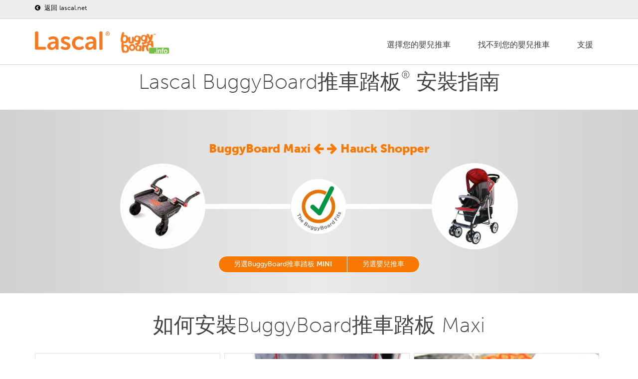

--- FILE ---
content_type: text/html; charset=utf-8
request_url: https://buggyboard.info/buggyboard-fitting-guide/hauck-shopper-maxi?lang=cn
body_size: 8004
content:
<!DOCTYPE html>
<html lang="zh-hans" class="no-js">

    <head>
 <link media="all" rel="stylesheet" href="/cms-assets/css/main.css" nonce='7f55d45a99f211637a36de599be04a5c'>
<title>Hauck Shopper with BuggyBoard Maxi | Lascal Ltd.</title>
        <meta charset="utf-8">
        <meta http-equiv="X-UA-Compatible" content="IE=edge,chrome=1">
        <meta name="viewport" content="width=device-width, initial-scale=1, maximum-scale=1">
        <link rel="shortcut icon" href="/favicon.png" />
        <link rel="apple-touch-icon" href="/home_badge_64.png" />
        <link rel="apple-touch-icon-precomposed" href="/home_badge_64.png" />
        <link href="https://fonts.googleapis.com/css?family=Open+Sans:300italic,400italic,600italic,700italic,400,700,600,300" rel="stylesheet" type="text/css">
        <link href="https://fonts.googleapis.com/css?family=Lato:300,400,700" rel="stylesheet" type="text/css">
        <!-- TYPEKIT SCRIPT -->
        <script src="https://use.typekit.net/qot1sbx.js"></script>
        <script>try{Typekit.load({ async: true });}catch(e){}</script>
        <link rel="stylesheet" type="text/css" href="/css/bootstrap.css" media="screen">
        <!-- <link rel="stylesheet" type="text/css" href="/css/magnific-popup.css" media="screen">	
        <link rel="stylesheet" type="text/css" href="/css/jquery.bxslider.css" media="screen"> -->
        <link rel="stylesheet" type="text/css" href="/css/owl.carousel.css" media="screen">
        <link rel="stylesheet" type="text/css" href="/css/owl.theme.css" media="screen"> 
        <link rel="stylesheet" type="text/css" href="/css/font-awesome.css" media="screen">
        <link rel="stylesheet" type="text/css" href="/css/animate.css" media="screen">
        <!-- REVOLUTION BANNER CSS SETTINGS -->
        <link rel="stylesheet" type="text/css" href="/css/settings.css" media="screen" />
        <link rel="stylesheet" type="text/css" href="/css/style.css" media="screen">
        <link rel="stylesheet" type="text/css" href="/css/custome-style.css" media="screen">
        
        <!-- Global site tag (gtag.js) - Google Analytics -->
        <script async src="https://www.googletagmanager.com/gtag/js?id=UA-3501518-8"></script>
        <script>
            window.dataLayer = window.dataLayer || [];
            function gtag(){dataLayer.push(arguments);}
            gtag('js', new Date());
            
            gtag('config', 'UA-3501518-8');
        </script>
        
    <link rel="canonical" href="https://buggyboard.info/buggyboard-fitting-guide/hauck-shopper-maxi"> 
 </head>
    
            <!-- content ================================================== -->
            <head>
<title>Hauck Shopper with BuggyBoard Maxi | Lascal Ltd.</title>
    <style type="text/css">
        #my_centered_buttons {
            display: flex;
            justify-content: center;
        }
    </style>
</head>

<body>

<!-- Preloader-->
	<div class="preloader">
		<h2><img alt="" src="/images/logo.png"><img alt="" src="/images/loader.gif"></h2>
	</div>    
    <!-- Getting correct translation by looking at url -->
    
    <!-- Container -->
    <div id="container">

<!-- Header ================================================== -->
<header class="clearfix">
    <!-- Static navbar -->
    <nav class="navbar navbar-default navbar-fixed-top"> 
        <div class="header-top-line">
            <div class="container">
                <div class="row">
                    <div class="col-md-6 col-sm-12 ipad-hide"> 
                        <div class="social-wrap-head no-pad">
                            <ul class="contact-info login-info shopping-cart-section">
                                
                                <li>
                                    <p><a href="https://www.lascal.net/cn/index" target="_blank">
                                        <i class="fa fa-chevron-circle-left"></i> 返回 lascal.net </a></p>
                                </li> 
                            </ul>
                        </div>
                    </div>
                    <div class="col-md-6 col-sm-12">
                        <div class="social-wrap-head no-pad margin-top-10 pull-right">
                            
                        </div>
                    </div>
                </div>
            </div>
        </div>
        <div class="container">
            <div class="navbar-header">
                <button type="button" class="navbar-toggle" data-toggle="collapse" data-target=".navbar-collapse"> <span class="icon-bar"></span> <span class="icon-bar"></span> <span class="icon-bar"></span> </button>
                <div class="navbar-brand"><img alt="Lascal logo" src="/images/logo.png"></div>
                <a class="navbar-brand" href="/cn/fitting-guide/index"><img style="width:105px;" alt="" src="/images/Logo-bb-info.png"></a>
            </div>
<div class="navbar-collapse collapse" id="myMenu2"><ul><li id="1218757" class="drop"><a href="/cn/fitting-guide/index">選擇您的嬰兒推車</a></li><li id="1218759" class=""><a href="/cn/fitting-guide/cant-find-your-buggy">找不到您的嬰兒推車</a></li><li id="1218758" class="drop"><a href="#">支援</a><ul><li id="1218796" class=""><a href="/cn/fitting-guide/index#video">視頻</a></li><li id="1218797" class=""><a href="https://lascal.net/zh-cn?country=China">購買BuggyBoard 推車踏板</a></li><li id="1218795" class=""><a href="/cn/fitting-guide/index#prod">其他 Lascal產品</a></li></ul></li></ul></div>

<!-- the following script is needed to set the selected state -->
<script type="text/javascript" src="/CatalystScripts/Java_DynMenusSelectedCSS.js"></script>
<script type="text/javascript" src="/js/jquery.min.js"></script>
<script type="text/javascript" >
	// ids need to be unique per page, use different ones if you are including multiple menus in the same page
	// id of the nav tag, used above
	var divTagId = "myMenu2";

	// desired id for 1st <ul> tag 
	var ulTagId = "myMenu1List";

	// desired class for 1st <ul> tag 
	var ulTagClass = "nav navbar-nav navbar-right";

	if ((null !== ulTagId) && ("" !== ulTagId)) {
		document.getElementById(divTagId).getElementsByTagName("ul")[0].setAttribute("id",ulTagId);
	}
	if ((null !== ulTagClass) && ("" !== ulTagClass)) {
		document.getElementById(divTagId).getElementsByTagName("ul")[0].className = ulTagClass;
	}
	
	// this will set the selected state
	if ((null !== ulTagId) && ("" !== ulTagId)) {
		catSetactiveCSSItem(ulTagId);
	}
</script>
<script type="text/javascript">
	$("li.drop > ul").addClass("drop-down");
	$("li.drop > ul ul").addClass("drop-down level3");
	$("li.drop:last-child > ul").addClass("drop-down right-side");
</script>        </div>
    </nav>
</header>
<!-- End Header -->        
        
        <!-- content  ================================================== -->
        <div id="content" class="bb-info">


            <!-- Modal select buggyboard -->
            <div class="modal fade" id="exampleModalCenter3" tabindex="-1" role="dialog" aria-labelledby="exampleModalCenterTitle1" aria-hidden="true">
                <div class="modal-dialog" role="document">
                    <div class="modal-content">
                        <div class="modal-header">
                            <h5 class="modal-title" id="ModalBb1Title1">Select a BuggyBoard</h5>
                        </div>
                        <div class="modal-body">
                            <div class="row">
                                <div class="col-sm-6">
                                    <div class="pic-box-head">
                                        <h3 style="padding:0 0 0 10px">BuggyBoard Mini</h3>
                                    </div>
                                    <div class="pic-box pic-box-border">
                                        <img src="/assets/bb-info/modal-bb-mini.jpg" alt="the buggyboard mini" title="the buggyboard mini">
                                        <p><small><a class="button-sml" href="?transl=cn">
                                                    Choose </a></small></p>
                                    </div>
                                </div>
                                <div class="col-sm-6">
                                    <div class="pic-box-head">
                                        <h3 style="padding:0 0 0 10px">BuggyBoard Maxi</h3>
                                    </div>
                                    <div class="pic-box pic-box-border">
                                        <img src="/assets/bb-info/modal-bb-maxi.jpg" alt="the buggyboard maxi+" title="the buggyboard maxi+">
                                        <p><small><a class="button-sml" href="?transl=cn">
                                                    Choose </a></small></p>
                                    </div>
                                </div>
                            </div>
                        </div>
                    </div>
                </div>
            </div>
            <!-- End Modal -->
            <!-- Heading  ================================================== -->
            <div class="section-content top-section">
                <div class="title-section">
                    <div class="container triggerAnimation animated" data-animate="fadeIn">
                        <h1>Lascal BuggyBoard推車踏板<sup>®</sup> 安裝指南</h1>

                    </div>
                </div>
            </div>
            <!-- End Heading -->
            <!-- Grey top section ================================================== -->
            <div class="section-content articles-section top">
                <div class="title-section">
                    <div class="container triggerAnimation animated" data-animate="fadeIn">
                        
                        <h3 style="color: #f97800; font-weight: 900;">BuggyBoard Maxi <b> <i class="fa fa-arrow-left"></i>
                                <i class="fa fa-arrow-right"></i> </b> Hauck Shopper </h3>
                        <div class="row">
                            <table style="width:100%">
                                <tr>
                                    <td rowspan="3" style="width:20%">
                                        <img class="rounded" src="/images/bb-info/system/BB-maxi-200px.jpg" alt="BuggyBoard Maxi">
                                    </td>
                                    <td>
                                        <div style="height:6em;">&nbsp; </div>
                                    </td>
                                    <td rowspan="3" style="width:13%">
                                        <img src="/images/bb-info/system/sigill-fits.png" alt="Buggyboard Maxi fits Hauck, Shopper">

                                    </td>
                                    <td>
                                        <div style="height:6em;">&nbsp;</div>
                                    </td>
                                    <td rowspan="3" style="width:20%">
                                        <img class="rounded" src="/images/bb-info/hauck-shopper-pram.jpg" alt="Hauck Shopper">
                                    </td>
                                </tr>
                                <tr>
                                    <td class="white-line">
                                        <div style="height:10px; background-color:white; vertical-align:middle;">&nbsp;</div>
                                    </td>
                                    <td class="white-line">
                                        <div style="height:10px; background-color:white; vertical-align:middle;">&nbsp;</div>
                                    </td>
                                </tr>
                                <tr>
                                    <td>
                                        <div style="height:6em;">&nbsp;</div>
                                    </td>
                                    <td>
                                        <div style="height:6em;">&nbsp;</div>
                                    </td>
                                </tr>
                            </table>
                        </div>
                    </div>
                    <div class="row">
                        
                        <div class="btn-group" role="group" aria-label="select-group">
                                    <button type="button" class="btn btn-secondary">
                                        <a href="/buggyboard-fitting-guide/hauck-shopper-mini?transl=">另選BuggyBoard推車踏板 <b>MINI</b></a>
                                    </button>
                                    <button type="button" class="btn btn-secondary">
                                        <a href="//fitting-guide/index">另選嬰兒推車</a>
                                    </button>
                        </div>
                    </div>
                </div>
            </div>
            <!-- End Grey top section -->

            <!-- 3-images hover section ================================================== -->
            <div class="section-content portfolio-section2">
                <div class="title-section">
                    <div class="container">
                        <h1>如何安裝BuggyBoard推車踏板 Maxi</h1>
                    </div>
                </div>
                <div class="portfolio-box">
                    <div class="container">
                        <div id="owl-demo" class="owl-carousel">
                            <div class="item work-post">
                                <img src="/images/bb-info/hauck-shopper-maxi-1.jpg" alt="BuggyBoard Maxi + Hauck-Shopper, small image 1">
                                <div class="hover-box">
                                    <div class="inner-hover">
                                        <h2>圖片 1: <br />BuggyBoard Maxi <br />+<br /> Hauck, Shopper</h2>
                                        <p><em>按此按鈕放大圖片</em></p>
                                        <a class="zoom" href="/images/bb-info/hauck-shopper-maxi-1.jpg"><i class="fa fa-picture-o">&nbsp;</i> </a>
                                    </div>
                                </div>
                            </div>
                            <div class="item work-post">
                                <img src="/images/bb-info/hauck-shopper-maxi-2.jpg" alt="BuggyBoard Maxi + Hauck-Shopper, small image 2">
                                <div class="hover-box">
                                    <div class="inner-hover">
                                        <h2>圖片 2: <br />BuggyBoard Maxi <br />+<br /> Hauck, Shopper</h2>
                                        <p><em>按此按鈕放大圖片</em></p>
                                        <a class="zoom" href="/images/bb-info/hauck-shopper-maxi-2.jpg"><i class="fa fa-picture-o">&nbsp;</i> </a>
                                    </div>
                                </div>
                            </div>
                            <div class="item work-post">
                                <img src="/images/bb-info/hauck-shopper-maxi-3.jpg" alt="BuggyBoard Maxi + Hauck-Shopper, small image 3">
                                <div class="hover-box">
                                    <div class="inner-hover">
                                        <h2>圖片 3: <br />BuggyBoard Maxi <br />+<br /> Hauck, Shopper</h2>
                                        <p><em>按此按鈕放大圖片</em></p>
                                        <a class="zoom" href="/images/bb-info/hauck-shopper-maxi-3.jpg"><i class="fa fa-picture-o">&nbsp;</i> </a>
                                    </div>
                                </div>
                            </div>
                        </div>


                    </div>
                </div>
            </div>
            <!-- End 3-images -->
            <!-- Details section  ================================================== -->
            <div class="section-content details-section">
                <div class="title-section">
                    <div class="container triggerAnimation animated" data-animate="fadeIn">
                        <div class="row">
                            <div class="col-sm-4">
                                <div class="pic-box-head">
                                    <h3>連接器位置</h3>
                                </div>
                                <div class="pic-box" style="text-align:right;">
                                    <div class="height">
                                        27 cm.<br />
                                        10.6 in.
                                    </div>
<img src="/images/bb-info/system/cp6.jpg" alt="Connector position 6">                                </div>
                            </div>
                            <div class="col-sm-4">
                                <div class="pic-box-head">
                                    <h3>連接器臂部安裝</h3>
                                </div>
                                <div class="pic-box">
<img src="/images/bb-info/system/4-arm-configuration.png" alt="Arm setup 4">                                </div>
                            </div>
                            <div class="col-sm-4">
                                <div class="pic-box-head">
                                    <h3>詳細安裝方法</h3>
                                </div>
                                <div class="pic-box">
                                    <div class="text">
                                        <!-- Fit Details  =============================== -->
<span style="background:green;"><i class="fa fa-check"></i></span>
                                        <p>適合安裝</p>
                                        <!-- Brake Details  =============================== -->

                                        <!-- Fold Details  =============================== -->
<span style="background:green;"><i class="fa fa-check"></i></span>
                                        <p>安裝BuggyBoard推車踏板的連接器後，可以正常地折疊嬰兒推車。</p>
                                        <!-- Hook-up Details  =============================== -->
<span style="background:green;"><i class="fa fa-check"></i></span>
                                        <p>不使用時，可使用掛帶掛起BuggyBoard推車踏板。</p>
                                        <!-- Child stand position Details  =============================== -->
<span style="background:darkorange;"><i class="fa fa-check"></i></span>
                                        <p>您的孩子請站在嬰兒推車手柄後面。</p>
                                        <!-- Carrycot Details  =============================== -->
<span style="background:darkorange;"><i class="fa fa-ban"></i></span>
                                        <p>手提式嬰兒籃不適用於這款嬰兒推車。</p>
                                        <!-- Pushchair recline Details  =============================== -->
<span style="background:green;"><i class="fa fa-check"></i></span>
                                        <p>當嬰兒推車完全傾斜或直立時，孩子可舒適地站立。</p>
                                        <!-- Free text  =============================== -->
                                    </div>
                                </div>
                            </div>
                        </div>
                        <!-- AddToAny BEGIN -->
                        <div class="a2a_kit a2a_kit_size_32 a2a_default_style" data-a2a-icon-color="#f97900" id="my_centered_buttons">
                            <a class="a2a_dd" href="https://www.addtoany.com/share"></a>
                            <a class="a2a_button_facebook"></a>
                            <a class="a2a_button_facebook_messenger"></a>
                            <a class="a2a_button_twitter"></a>
                            <a class="a2a_button_google_plus"></a>
                            <a class="a2a_button_whatsapp"></a>
                            <a class="a2a_button_copy_link"></a>
                        </div>
                        <script>
                            var a2a_config = a2a_config || {};
                            a2a_config.onclick = 1;
                        </script>
                        <script async src="https://static.addtoany.com/menu/page.js"></script>
                        <!-- AddToAny END -->
                    </div>
                </div>
                <a name="saddle"></a>
            </div>

            <!-- Download or Buy-section ================================================== -->
            <div class="section-content wide-banner-section wide-banner-section-bbm shortcodes-margin">
                <div class="container">
                    <div class="row">
                        <div class="col-sm-6">
                            <h1>
<a class="button-one-round" href="/__media_downloads/_BB/BB-owner-manaul-EN-%28nov-2020%29.pdf" title="Download">                                <span style="margin-right:18px;"><i class="fa fa-download"></i></span>下載說明書</a>
                            </h1>
                        </div>
                        <div class="col-sm-6">
                            <h1>  
                                <!-- <a class="button-one-round" href="" data-toggle="modal" data-target="#exampleModalCenter2">
                                    <span style="margin-right:18px;"><i class="fa fa-shopping-cart"></i></span>
                                    購買BuggyBoard推車踏板</a> -->
                                
                                <a class="button-one-round" href="https://lascal.net/pages/store-locator" target="blank"> <span style="margin-right:18px;"><i class="fa fa-shopping-cart"></i></span>
                                    購買BuggyBoard推車踏板</a>

                            </h1>
                        </div>
                    </div>
                </div>
            </div>
            <!-- Video section ================================================== -->
            <div class="section-content portfolio-section2 video">
                <div class="title-section">
                    <div class="container triggerAnimation animated" data-animate="bounceIn">
                        <h1>視頻</h1>
                    </div>
                </div>
                <div class="portfolio-box triggerAnimation animated" data-animate="fadeIn">
                    <div class="container">
                        <div class="row">
                            <div class="col-sm-4">
                                <div class="pic-box-head">
                                    <h5>使用BuggyBoard</h5>
                                </div>
                                <div class="pic-box">
                                    <iframe width="100%" height="200" src="https://www.youtube.com/embed/kJlktvU4DAs" frameborder="0" allow="accelerometer; autoplay; encrypted-media; gyroscope; picture-in-picture" allowfullscreen></iframe>
                                </div>
                            </div>
                            <div class="col-sm-4">
                                <div class="pic-box-head">
                                    <h5>安裝指引視頻</h5>
                                </div>
                                <div class="pic-box">
                                    <iframe width="100%" height="200" src="https://www.youtube.com/embed/WGCLbT7H6mg" frameborder="0" allow="accelerometer; autoplay; encrypted-media; gyroscope; picture-in-picture" allowfullscreen></iframe>
                                </div>
                            </div>
                            <div class="col-sm-4">
                                <div class="pic-box-head">
                                    <h5>更多BuggyBoard視頻</h5>
                                </div>
                                <div class="pic-box">
                                    <iframe width="100%" height="200" src="https://www.youtube.com/embed/IBhkDDZK_04" frameborder="0" allow="accelerometer; autoplay; encrypted-media; gyroscope; picture-in-picture" allowfullscreen></iframe>
                                </div>
                            </div>
                        </div>
                    </div>
                </div>
            </div>
            <!-- Disclaimer section  ================================================== -->
            <div class="section-content details-section disclaimer">
                <div class="title-section">
                    <div class="container triggerAnimation animated" data-animate="BounceIn">

                        <div class="container" style="max-width:70%;">
                            <div class="row">
                                <div class="col-sm-12">
                                    <span class="nav bbnav-tabs" id="myTab">
                                        <p>安裝BuggyBoard嬰兒推車或非嬰兒車公司製造的任何其他嬰兒車配件可能會使您讓您嬰兒推車未能提供保証。
                                            <a href="#more" data-toggle="tab"> 閱覽更多</a>
                                        </p>
                                    </span>
                                    <div class="tab-content">
                                        <!-- Tab-1 ================================================== -->
                                        <div class="tab-pane active" id="empty">

                                        </div>
                                        <!-- Tab-2 ================================================== -->
                                        <div class="tab-pane" id="more">
                                            <div class="tab-data-content">
                                                <div class="article-content triggerAnimation animated fadeInRight" data-animate="fadeInUp" style="">
                                                    <p>請注意，本網站和產品圖像旨在向您展示BuggyBoard推車踏板在各種嬰兒推車型號上的各種應用方法及其靈活性。但資料並非詳盡無遺及不定期更新。

BuggyBoard推車踏板在設計時考慮了功能上的問題，因此我們的說明範例旨在向您展示BuggyBoard推車踏板可以成功地安裝到大部份的嬰兒推車型號上。

重要的是，任何使用BuggyBoard推車踏板的孩子都有足夠的空間可以舒適地站立。然而，由於嬰兒推車品牌可配置不同的組合（有關手提式嬰兒籃的安裝位置、座椅是否朝向前/後面、推車手柄延伸、附帶的其他的推車配件等），我們無法說明一切。只有您才能夠識別您的孩子是否有足夠的空間可以舒適地站立。

同樣，如果您使用BuggyBoard Saddle輔助椅子，這配件只適用於安裝在BuggyBoard Maxi，您需要確保您的孩子有足夠的空間及可舒適地坐著/站立。他們應該總是坐在後面。

在每次使用之前，請向您的孩子展示他們應該折抓握在嬰兒推車或Saddle輔助椅子的正確位置，以避免孩子可能觸及的任何會挾傷手指的位置。</p>

                                                    <a href="#empty" data-toggle="tab">完!</a>

                                                </div>
                                            </div>
                                        </div>

                                    </div>
                                </div>
                            </div>
                        </div>
                    </div>
                </div>

            </div>
            <!-- End -->
        </div>

<!-- footer ================================================== -->
<footer>
    <div class="up-footer">
        <div class="container">
            <div class="row">
                <div class="col-md-3 col-sm-6">
                    <div class="widget footer-widget text-widget">
                        <h2>關於Lascal</h2>
                        <p>Lascal Ltd
                            <br />荔枝角永康街55 號
                            <br />金百盛大廈
                            <br />25 樓
                            <br />2507 室
                            <br />電話. +852 2302-1511</p>
                    </div>
                </div>
                <!-- Social icons ================================================== -->
                <div class="col-md-3 col-sm-6">
                    <div class="widget footer-widget text-widget">
                        <h2>關注我們的社交媒體</h2>
                        <ul class="social-list">
                            <li><a class="facebook" href="https://www.facebook.com/Lascal.ltd" target="_blank"><i class="fa fa-facebook"></i></a></li>
                            <li><a class="instagram" href="https://www.instagram.com/lascalfriends/" target="_blank"><i class="fa fa-instagram"></i></a></li>
                            <li><a class="twitter" href="https://twitter.com/Lascal" target="_blank"><i class="fa fa-twitter"></i></a></li>
                            <li><a class="youtube" href="https://www.youtube.com/lascalvideo" target="_blank"><i class="fa fa-youtube"></i></a></li>
                        </ul>
                    </div>
                </div>  
                <div class="clearfix visible-sm-block"></div>
                <div class="col-md-3 col-sm-6">
                    <div class="widget footer-widget text-widget">
                        <h2>我们把安全放在首位</h2>
                        <img style="max-width:160px;" src="/images/logos/sis_mbr_2019_highres.webp" alt="Standard developer">
                    </div>
                </div>
				<!-- Developer  ================================================== -->
                <div class="col-md-3 col-sm-6">
                    <div class="widget footer-widget right" style="text-align:right;">
                        <h2>注册我们的通讯</h2>
                    </div>				
                </div>
				<!-- === end === -->
            </div>
        </div>
    </div>
    <div class="footer-line">
        <div class="container">
            <div class="row">            	
                <div class="col-md-6">
                    <p> Lascal Ltd &copy; 2026 版權所有</p>
                </div>         
                <div class="col-md-6">
                </div>						
            </div>					
        </div>
    </div>
</footer>
<!-- End footer -->
        
    </div>
    <!-- End Container -->
<script type="text/javascript" src="/js/jquery.min.js"></script>
<script type="text/javascript" src="/js/jquery.migrate.js"></script>
<script type="text/javascript" src="/js/jquery.magnific-popup.min.js"></script>
<script type="text/javascript" src="/js/owl.carousel.min.js"></script>
<script type="text/javascript" src="/js/jquery.bxslider.min.js"></script>
<script type="text/javascript" src="/js/jquery.appear.js"></script>
<script type="text/javascript" src="/js/jquery.countTo.js"></script>
<script type="text/javascript" src="/js/bootstrap.js"></script>
<script type="text/javascript" src="/js/jquery.imagesloaded.min.js"></script>
<!-- <script type="text/javascript" src="/js/retina-1.1.0.min.js"></script> -->
<script type="text/javascript" src="/js/plugins-scroll.js"></script>
<script type="text/javascript" src="/js/waypoint.min.js"></script>
<!-- SLIDER REVOLUTION 4.x SCRIPTS  -->
<script type="text/javascript" src="/js/jquery.themepunch.tools.min.js"></script>
<script type="text/javascript" src="/js/jquery.themepunch.revolution.min.js"></script>
<script type="text/javascript" src="/js/jquery.mb.YTPlayer.js"></script>
<link rel="stylesheet" type="text/css" href="/css/YTPlayer.css" media="screen">
<script type="text/javascript" src="/js/script.js"></script>


<!-- THE SCRIPT INITIALISATION -->
<!-- LOOK THE DOCUMENTATION FOR MORE INFORMATIONS -->
<script type="text/javascript">

	var revapi;

	jQuery(document).ready(function() {

		   revapi = jQuery('.tp-banner').revolution(
			{
				delay:6000,
				startwidth:1140,
				startheight:480,
				hideThumbs:10,
				fullWidth:"on",
				forceFullWidth:"on",
				onHoverStop:"off",
				navigationType:"none",
				soloArrowLeftHOffset:30,
				soloArrowRightHOffset:30
			});

	});

</script>
<!-- END REVOLUTION SLIDER -->

</body>
            <!-- End content -->

</html>

--- FILE ---
content_type: text/html; charset=UTF-8
request_url: https://geolocation-db.com/json/ef6c41a0-9d3c-11eb-8f3b-e1f5536499e7
body_size: 68
content:
{"country_code":"US","country_name":"United States","city":null,"postal":null,"latitude":37.751,"longitude":-97.822,"IPv4":"18.190.176.2","state":null}